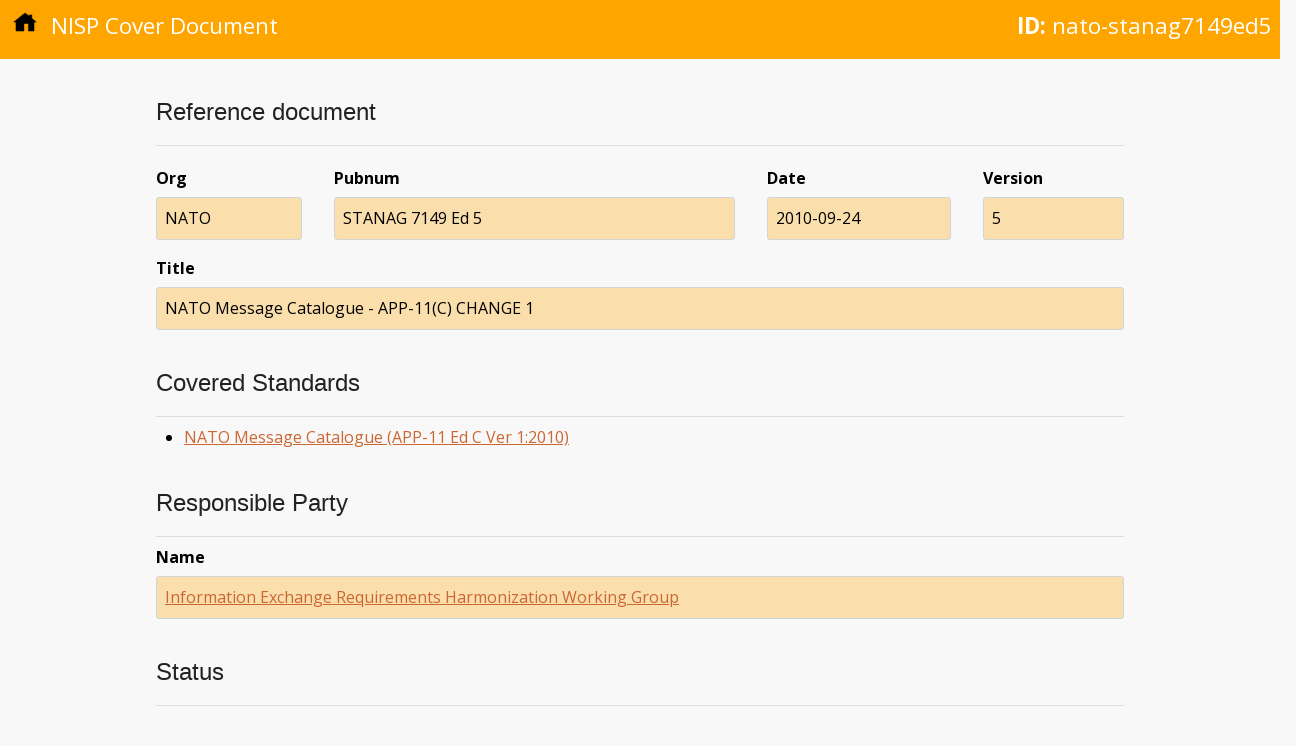

--- FILE ---
content_type: text/html; charset=utf-8
request_url: https://nisp.nw3.dk/coverdoc/nato-stanag7149ed5.html
body_size: 1005
content:
<!DOCTYPE html>
<html lang="en"><head>
  <meta charset="utf-8">
  <meta name="viewport" content="width=device-width, initial-scale=1">
  <meta http-equiv="X-UA-Compatible" content="IE=edge,chrome=1"><meta name="generator" content="Hugo 0.123.4">
  <meta name="Description" content="">
  <title>NISP Nation</title>
  <link href="https://fonts.googleapis.com/css?family=Open+Sans:400,400i,700|Roboto:100" rel="stylesheet">

  
  <link rel="stylesheet" href="https://cdnjs.cloudflare.com/ajax/libs/normalize/4.1.1/normalize.min.css" media="screen" title="no title" />

  
  <link rel="preload" href="/scss/main.min.92e15a923561e1183aa00c6c4fa29cb2a2f3a8d1d70aece754df289741da0bd3.css" as="style">
  <link href="/scss/main.min.92e15a923561e1183aa00c6c4fa29cb2a2f3a8d1d70aece754df289741da0bd3.css" rel="stylesheet" integrity="">
</head>

  <body><div class="element-head">
  <p class="type"><a href="/"><img class="home-icon" src="/images/home.svg" /></a> NISP Cover Document</p>
  
    <p class="id"><strong>ID:</strong> nato-stanag7149ed5</p>
  
</div>

    <div class="main-content element-content">
      

<div class="meta-block">

<h3>Reference document</h3>


<div class="meta-element-set">

<dl class="ref-org">
  <dt class="data-label">Org</dt>
  <dd class="data-value">NATO</dd>
</dl>

<dl class="ref-pubnum">
  <dt class="data-label">Pubnum</dt>
  <dd class="data-value">STANAG 7149 Ed 5</dd>
</dl>

<dl class="ref-date">
  <dt class="data-label">Date</dt>
  <dd class="data-value">2010-09-24</dd>
</dl>

<dl class="ref-version">
  <dt class="data-label">Version</dt>
  <dd class="data-value">5</dd>
</dl>

</div>

<dl>
  <dt class="data-label">Title</dt>
  <dd class="data-value">NATO Message Catalogue - APP-11(C) CHANGE 1</dd>
</dl>

</div>



<h3>Covered Standards</h3>

<div class="meta-list">
  <ul>
  
    
    
      
      <li><a href="/standard/nato-app-11-ed.c-v1.html">NATO Message Catalogue (APP-11 Ed C Ver 1:2010)</a></li>
      
    
  
  </ul>
</div>

<h3>Responsible Party</h3>

<div class="meta-block">
  <dl>
    <dt class="data-label">Name</dt>
    <dd class="data-value"><a href="/responsibleparty/mc-mcjsb-ierhwg.html">Information Exchange Requirements Harmonization Working Group</a></dd>
  </dl>
</div>



<h3>Status</h3>


<div class="meta-block">

<dl>
  <dt class="data-label">URI</dt>
  <dd class="data-value"><a href="https://nso.nato.int/">https://nso.nato.int/</a></dd>
</dl>

<h4>History</h4>

<table class="history" border="1">
  <thead>
    <tr>
      <th>Flag</th>
      <th>Date</th>
      <th>RFC</th>
      <th>Version</th>
    </tr>
  </thead>
  <tr>
    <td>added</td>
    <td>2007-11-02</td>
    <td>1-9</td>
    <td>2</td>
  </tr>
  <tr>
    <td>changed</td>
    <td>2010-08-09</td>
    <td></td>
    <td>5</td>
  </tr>
  <tr>
    <td>changed</td>
    <td>2018-04-16</td>
    <td>10-33</td>
    <td>11</td>
  </tr>
</table>


</div>


<dl>
  <dt class="data-label">UUID</dt>
  <dd class="data-value">2a824ff5-cafe-4416-81c2-e31fc9fd8be8</dd>
</dl>




<div class="footer">
  <div>Last updated on Fri, 12 Apr 2024 12:37:50 UTC</div>
  <div>This page is work in progress</div>
</div>

    </div>
  </body>
</html>
